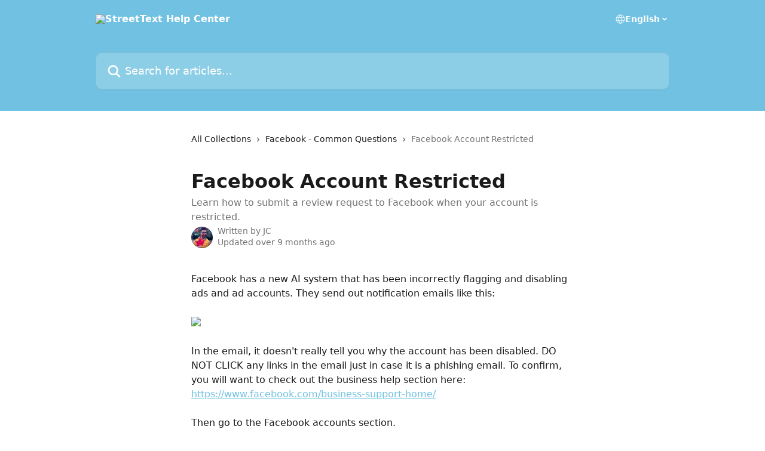

--- FILE ---
content_type: text/html; charset=utf-8
request_url: https://help.streettext.com/en/articles/6184448-facebook-account-restricted
body_size: 12703
content:
<!DOCTYPE html><html lang="en"><head><meta charSet="utf-8" data-next-head=""/><title data-next-head="">Facebook Account Restricted | StreetText Help Center</title><meta property="og:title" content="Facebook Account Restricted | StreetText Help Center" data-next-head=""/><meta name="twitter:title" content="Facebook Account Restricted | StreetText Help Center" data-next-head=""/><meta property="og:description" content="Learn how to submit a review request to Facebook when your account is restricted." data-next-head=""/><meta name="twitter:description" content="Learn how to submit a review request to Facebook when your account is restricted." data-next-head=""/><meta name="description" content="Learn how to submit a review request to Facebook when your account is restricted." data-next-head=""/><meta property="og:type" content="article" data-next-head=""/><meta name="robots" content="all" data-next-head=""/><meta name="viewport" content="width=device-width, initial-scale=1" data-next-head=""/><link href="https://intercom.help/streettext-0156dd874dc5/assets/favicon" rel="icon" data-next-head=""/><link rel="canonical" href="https://help.streettext.com/en/articles/6184448-facebook-account-restricted" data-next-head=""/><link rel="alternate" href="http://help.streettext.com/en/articles/6184448-facebook-account-restricted" hrefLang="en" data-next-head=""/><link rel="alternate" href="http://help.streettext.com/en/articles/6184448-facebook-account-restricted" hrefLang="x-default" data-next-head=""/><link nonce="xc13eMd8F2mJ4c0pwTo+Hf1a1D+cHxnjy0Mb3PiyNc4=" rel="preload" href="https://static.intercomassets.com/_next/static/css/3141721a1e975790.css" as="style"/><link nonce="xc13eMd8F2mJ4c0pwTo+Hf1a1D+cHxnjy0Mb3PiyNc4=" rel="stylesheet" href="https://static.intercomassets.com/_next/static/css/3141721a1e975790.css" data-n-g=""/><noscript data-n-css="xc13eMd8F2mJ4c0pwTo+Hf1a1D+cHxnjy0Mb3PiyNc4="></noscript><script defer="" nonce="xc13eMd8F2mJ4c0pwTo+Hf1a1D+cHxnjy0Mb3PiyNc4=" nomodule="" src="https://static.intercomassets.com/_next/static/chunks/polyfills-42372ed130431b0a.js"></script><script defer="" src="https://static.intercomassets.com/_next/static/chunks/7506.a4d4b38169fb1abb.js" nonce="xc13eMd8F2mJ4c0pwTo+Hf1a1D+cHxnjy0Mb3PiyNc4="></script><script src="https://static.intercomassets.com/_next/static/chunks/webpack-9467db35ebb51a5b.js" nonce="xc13eMd8F2mJ4c0pwTo+Hf1a1D+cHxnjy0Mb3PiyNc4=" defer=""></script><script src="https://static.intercomassets.com/_next/static/chunks/framework-1f1b8d38c1d86c61.js" nonce="xc13eMd8F2mJ4c0pwTo+Hf1a1D+cHxnjy0Mb3PiyNc4=" defer=""></script><script src="https://static.intercomassets.com/_next/static/chunks/main-2c5e5f2c49cfa8a6.js" nonce="xc13eMd8F2mJ4c0pwTo+Hf1a1D+cHxnjy0Mb3PiyNc4=" defer=""></script><script src="https://static.intercomassets.com/_next/static/chunks/pages/_app-eeb3563fd84abde7.js" nonce="xc13eMd8F2mJ4c0pwTo+Hf1a1D+cHxnjy0Mb3PiyNc4=" defer=""></script><script src="https://static.intercomassets.com/_next/static/chunks/d0502abb-aa607f45f5026044.js" nonce="xc13eMd8F2mJ4c0pwTo+Hf1a1D+cHxnjy0Mb3PiyNc4=" defer=""></script><script src="https://static.intercomassets.com/_next/static/chunks/6190-ef428f6633b5a03f.js" nonce="xc13eMd8F2mJ4c0pwTo+Hf1a1D+cHxnjy0Mb3PiyNc4=" defer=""></script><script src="https://static.intercomassets.com/_next/static/chunks/5729-6d79ddfe1353a77c.js" nonce="xc13eMd8F2mJ4c0pwTo+Hf1a1D+cHxnjy0Mb3PiyNc4=" defer=""></script><script src="https://static.intercomassets.com/_next/static/chunks/296-7834dcf3444315af.js" nonce="xc13eMd8F2mJ4c0pwTo+Hf1a1D+cHxnjy0Mb3PiyNc4=" defer=""></script><script src="https://static.intercomassets.com/_next/static/chunks/4835-9db7cd232aae5617.js" nonce="xc13eMd8F2mJ4c0pwTo+Hf1a1D+cHxnjy0Mb3PiyNc4=" defer=""></script><script src="https://static.intercomassets.com/_next/static/chunks/2735-8954effe331a5dbf.js" nonce="xc13eMd8F2mJ4c0pwTo+Hf1a1D+cHxnjy0Mb3PiyNc4=" defer=""></script><script src="https://static.intercomassets.com/_next/static/chunks/pages/%5BhelpCenterIdentifier%5D/%5Blocale%5D/articles/%5BarticleSlug%5D-cb17d809302ca462.js" nonce="xc13eMd8F2mJ4c0pwTo+Hf1a1D+cHxnjy0Mb3PiyNc4=" defer=""></script><script src="https://static.intercomassets.com/_next/static/q6-H78BUaZoMFb5mLFXsB/_buildManifest.js" nonce="xc13eMd8F2mJ4c0pwTo+Hf1a1D+cHxnjy0Mb3PiyNc4=" defer=""></script><script src="https://static.intercomassets.com/_next/static/q6-H78BUaZoMFb5mLFXsB/_ssgManifest.js" nonce="xc13eMd8F2mJ4c0pwTo+Hf1a1D+cHxnjy0Mb3PiyNc4=" defer=""></script><meta name="sentry-trace" content="2d7c2c4f59a2fc12643bda21683370ab-770477a97de8429d-0"/><meta name="baggage" content="sentry-environment=production,sentry-release=ea9fe877243eed5ba8f1a47418a175aad6af4299,sentry-public_key=187f842308a64dea9f1f64d4b1b9c298,sentry-trace_id=2d7c2c4f59a2fc12643bda21683370ab,sentry-org_id=2129,sentry-sampled=false,sentry-sample_rand=0.9382152539446013,sentry-sample_rate=0"/><style id="__jsx-741884574">:root{--body-bg: rgb(255, 255, 255);
--body-image: none;
--body-bg-rgb: 255, 255, 255;
--body-border: rgb(230, 230, 230);
--body-primary-color: #1a1a1a;
--body-secondary-color: #737373;
--body-reaction-bg: rgb(242, 242, 242);
--body-reaction-text-color: rgb(64, 64, 64);
--body-toc-active-border: #737373;
--body-toc-inactive-border: #f2f2f2;
--body-toc-inactive-color: #737373;
--body-toc-active-font-weight: 400;
--body-table-border: rgb(204, 204, 204);
--body-color: hsl(0, 0%, 0%);
--footer-bg: rgb(255, 255, 255);
--footer-image: none;
--footer-border: rgb(230, 230, 230);
--footer-color: hsl(211, 10%, 61%);
--header-bg: rgb(113, 194, 226);
--header-image: none;
--header-color: hsl(0, 0%, 100%);
--collection-card-bg: rgb(255, 255, 255);
--collection-card-image: none;
--collection-card-color: hsl(197, 66%, 66%);
--card-bg: rgb(255, 255, 255);
--card-border-color: rgb(230, 230, 230);
--card-border-inner-radius: 6px;
--card-border-radius: 8px;
--card-shadow: 0 1px 2px 0 rgb(0 0 0 / 0.05);
--search-bar-border-radius: 10px;
--search-bar-width: 100%;
--ticket-blue-bg-color: #dce1f9;
--ticket-blue-text-color: #334bfa;
--ticket-green-bg-color: #d7efdc;
--ticket-green-text-color: #0f7134;
--ticket-orange-bg-color: #ffebdb;
--ticket-orange-text-color: #b24d00;
--ticket-red-bg-color: #ffdbdb;
--ticket-red-text-color: #df2020;
--header-height: 245px;
--header-subheader-background-color: ;
--header-subheader-font-color: ;
--content-block-color: hsl(0, 0%, 0%);
--content-block-button-color: hsl(0, 0%, 0%);
--content-block-button-radius: nullpx;
--primary-color: hsl(197, 66%, 66%);
--primary-color-alpha-10: hsla(197, 66%, 66%, 0.1);
--primary-color-alpha-60: hsla(197, 66%, 66%, 0.6);
--text-on-primary-color: #1a1a1a}</style><style id="__jsx-1611979459">:root{--font-family-primary: system-ui, "Segoe UI", "Roboto", "Helvetica", "Arial", sans-serif, "Apple Color Emoji", "Segoe UI Emoji", "Segoe UI Symbol"}</style><style id="__jsx-2466147061">:root{--font-family-secondary: system-ui, "Segoe UI", "Roboto", "Helvetica", "Arial", sans-serif, "Apple Color Emoji", "Segoe UI Emoji", "Segoe UI Symbol"}</style><style id="__jsx-cf6f0ea00fa5c760">.fade-background.jsx-cf6f0ea00fa5c760{background:radial-gradient(333.38%100%at 50%0%,rgba(var(--body-bg-rgb),0)0%,rgba(var(--body-bg-rgb),.00925356)11.67%,rgba(var(--body-bg-rgb),.0337355)21.17%,rgba(var(--body-bg-rgb),.0718242)28.85%,rgba(var(--body-bg-rgb),.121898)35.03%,rgba(var(--body-bg-rgb),.182336)40.05%,rgba(var(--body-bg-rgb),.251516)44.25%,rgba(var(--body-bg-rgb),.327818)47.96%,rgba(var(--body-bg-rgb),.409618)51.51%,rgba(var(--body-bg-rgb),.495297)55.23%,rgba(var(--body-bg-rgb),.583232)59.47%,rgba(var(--body-bg-rgb),.671801)64.55%,rgba(var(--body-bg-rgb),.759385)70.81%,rgba(var(--body-bg-rgb),.84436)78.58%,rgba(var(--body-bg-rgb),.9551)88.2%,rgba(var(--body-bg-rgb),1)100%),var(--header-image),var(--header-bg);background-size:cover;background-position-x:center}</style><style id="__jsx-4bed0c08ce36899e">.article_body a:not(.intercom-h2b-button){color:var(--primary-color)}article a.intercom-h2b-button{background-color:var(--primary-color);border:0}.zendesk-article table{overflow-x:scroll!important;display:block!important;height:auto!important}.intercom-interblocks-unordered-nested-list ul,.intercom-interblocks-ordered-nested-list ol{margin-top:16px;margin-bottom:16px}.intercom-interblocks-unordered-nested-list ul .intercom-interblocks-unordered-nested-list ul,.intercom-interblocks-unordered-nested-list ul .intercom-interblocks-ordered-nested-list ol,.intercom-interblocks-ordered-nested-list ol .intercom-interblocks-ordered-nested-list ol,.intercom-interblocks-ordered-nested-list ol .intercom-interblocks-unordered-nested-list ul{margin-top:0;margin-bottom:0}.intercom-interblocks-image a:focus{outline-offset:3px}</style></head><body><div id="__next"><div dir="ltr" class="h-full w-full"><a href="#main-content" class="sr-only font-bold text-header-color focus:not-sr-only focus:absolute focus:left-4 focus:top-4 focus:z-50" aria-roledescription="Link, Press control-option-right-arrow to exit">Skip to main content</a><main class="header__lite"><header id="header" data-testid="header" class="jsx-cf6f0ea00fa5c760 flex flex-col text-header-color"><div class="jsx-cf6f0ea00fa5c760 relative flex grow flex-col mb-9 bg-header-bg bg-header-image bg-cover bg-center pb-9"><div id="sr-announcement" aria-live="polite" class="jsx-cf6f0ea00fa5c760 sr-only"></div><div class="jsx-cf6f0ea00fa5c760 flex h-full flex-col items-center marker:shrink-0"><section class="relative flex w-full flex-col mb-6 pb-6"><div class="header__meta_wrapper flex justify-center px-5 pt-6 leading-none sm:px-10"><div class="flex items-center w-240" data-testid="subheader-container"><div class="mo__body header__site_name"><div class="header__logo"><a href="/en/"><img src="https://downloads.intercomcdn.com/i/o/10974/fd233eee12ae6da49a2a3ca7/logo-streettext-helpcenter.png" height="80" alt="StreetText Help Center"/></a></div></div><div><div class="flex items-center font-semibold"><div class="flex items-center md:hidden" data-testid="small-screen-children"><button class="flex items-center border-none bg-transparent px-1.5" data-testid="hamburger-menu-button" aria-label="Open menu"><svg width="24" height="24" viewBox="0 0 16 16" xmlns="http://www.w3.org/2000/svg" class="fill-current"><path d="M1.86861 2C1.38889 2 1 2.3806 1 2.85008C1 3.31957 1.38889 3.70017 1.86861 3.70017H14.1314C14.6111 3.70017 15 3.31957 15 2.85008C15 2.3806 14.6111 2 14.1314 2H1.86861Z"></path><path d="M1 8C1 7.53051 1.38889 7.14992 1.86861 7.14992H14.1314C14.6111 7.14992 15 7.53051 15 8C15 8.46949 14.6111 8.85008 14.1314 8.85008H1.86861C1.38889 8.85008 1 8.46949 1 8Z"></path><path d="M1 13.1499C1 12.6804 1.38889 12.2998 1.86861 12.2998H14.1314C14.6111 12.2998 15 12.6804 15 13.1499C15 13.6194 14.6111 14 14.1314 14H1.86861C1.38889 14 1 13.6194 1 13.1499Z"></path></svg></button><div class="fixed right-0 top-0 z-50 h-full w-full hidden" data-testid="hamburger-menu"><div class="flex h-full w-full justify-end bg-black bg-opacity-30"><div class="flex h-fit w-full flex-col bg-white opacity-100 sm:h-full sm:w-1/2"><button class="text-body-font flex items-center self-end border-none bg-transparent pr-6 pt-6" data-testid="hamburger-menu-close-button" aria-label="Close menu"><svg width="24" height="24" viewBox="0 0 16 16" xmlns="http://www.w3.org/2000/svg"><path d="M3.5097 3.5097C3.84165 3.17776 4.37984 3.17776 4.71178 3.5097L7.99983 6.79775L11.2879 3.5097C11.6198 3.17776 12.158 3.17776 12.49 3.5097C12.8219 3.84165 12.8219 4.37984 12.49 4.71178L9.20191 7.99983L12.49 11.2879C12.8219 11.6198 12.8219 12.158 12.49 12.49C12.158 12.8219 11.6198 12.8219 11.2879 12.49L7.99983 9.20191L4.71178 12.49C4.37984 12.8219 3.84165 12.8219 3.5097 12.49C3.17776 12.158 3.17776 11.6198 3.5097 11.2879L6.79775 7.99983L3.5097 4.71178C3.17776 4.37984 3.17776 3.84165 3.5097 3.5097Z"></path></svg></button><nav class="flex flex-col pl-4 text-black"><div class="relative cursor-pointer has-[:focus]:outline"><select class="peer absolute z-10 block h-6 w-full cursor-pointer opacity-0 md:text-base" aria-label="Change language" id="language-selector"><option value="/en/articles/6184448-facebook-account-restricted" class="text-black" selected="">English</option></select><div class="mb-10 ml-5 flex items-center gap-1 text-md hover:opacity-80 peer-hover:opacity-80 md:m-0 md:ml-3 md:text-base" aria-hidden="true"><svg id="locale-picker-globe" width="16" height="16" viewBox="0 0 16 16" fill="none" xmlns="http://www.w3.org/2000/svg" class="shrink-0" aria-hidden="true"><path d="M8 15C11.866 15 15 11.866 15 8C15 4.13401 11.866 1 8 1C4.13401 1 1 4.13401 1 8C1 11.866 4.13401 15 8 15Z" stroke="currentColor" stroke-linecap="round" stroke-linejoin="round"></path><path d="M8 15C9.39949 15 10.534 11.866 10.534 8C10.534 4.13401 9.39949 1 8 1C6.60051 1 5.466 4.13401 5.466 8C5.466 11.866 6.60051 15 8 15Z" stroke="currentColor" stroke-linecap="round" stroke-linejoin="round"></path><path d="M1.448 5.75989H14.524" stroke="currentColor" stroke-linecap="round" stroke-linejoin="round"></path><path d="M1.448 10.2402H14.524" stroke="currentColor" stroke-linecap="round" stroke-linejoin="round"></path></svg>English<svg id="locale-picker-arrow" width="16" height="16" viewBox="0 0 16 16" fill="none" xmlns="http://www.w3.org/2000/svg" class="shrink-0" aria-hidden="true"><path d="M5 6.5L8.00093 9.5L11 6.50187" stroke="currentColor" stroke-width="1.5" stroke-linecap="round" stroke-linejoin="round"></path></svg></div></div></nav></div></div></div></div><nav class="hidden items-center md:flex" data-testid="large-screen-children"><div class="relative cursor-pointer has-[:focus]:outline"><select class="peer absolute z-10 block h-6 w-full cursor-pointer opacity-0 md:text-base" aria-label="Change language" id="language-selector"><option value="/en/articles/6184448-facebook-account-restricted" class="text-black" selected="">English</option></select><div class="mb-10 ml-5 flex items-center gap-1 text-md hover:opacity-80 peer-hover:opacity-80 md:m-0 md:ml-3 md:text-base" aria-hidden="true"><svg id="locale-picker-globe" width="16" height="16" viewBox="0 0 16 16" fill="none" xmlns="http://www.w3.org/2000/svg" class="shrink-0" aria-hidden="true"><path d="M8 15C11.866 15 15 11.866 15 8C15 4.13401 11.866 1 8 1C4.13401 1 1 4.13401 1 8C1 11.866 4.13401 15 8 15Z" stroke="currentColor" stroke-linecap="round" stroke-linejoin="round"></path><path d="M8 15C9.39949 15 10.534 11.866 10.534 8C10.534 4.13401 9.39949 1 8 1C6.60051 1 5.466 4.13401 5.466 8C5.466 11.866 6.60051 15 8 15Z" stroke="currentColor" stroke-linecap="round" stroke-linejoin="round"></path><path d="M1.448 5.75989H14.524" stroke="currentColor" stroke-linecap="round" stroke-linejoin="round"></path><path d="M1.448 10.2402H14.524" stroke="currentColor" stroke-linecap="round" stroke-linejoin="round"></path></svg>English<svg id="locale-picker-arrow" width="16" height="16" viewBox="0 0 16 16" fill="none" xmlns="http://www.w3.org/2000/svg" class="shrink-0" aria-hidden="true"><path d="M5 6.5L8.00093 9.5L11 6.50187" stroke="currentColor" stroke-width="1.5" stroke-linecap="round" stroke-linejoin="round"></path></svg></div></div></nav></div></div></div></div></section><section class="relative mx-5 flex h-full w-full flex-col items-center px-5 sm:px-10"><div class="flex h-full max-w-full flex-col w-240" data-testid="main-header-container"><div id="search-bar" class="relative w-full"><form action="/en/" autoComplete="off"><div class="flex w-full flex-col"><div class="relative flex w-full sm:w-search-bar"><label for="search-input" class="sr-only">Search for articles...</label><input id="search-input" type="text" autoComplete="off" class="peer w-full rounded-search-bar border border-black-alpha-8 bg-white-alpha-20 p-4 ps-12 font-secondary text-lg text-header-color shadow-search-bar outline-none transition ease-linear placeholder:text-header-color hover:bg-white-alpha-27 hover:shadow-search-bar-hover focus:border-transparent focus:bg-white focus:text-black-10 focus:shadow-search-bar-focused placeholder:focus:text-black-45" placeholder="Search for articles..." name="q" aria-label="Search for articles..." value=""/><div class="absolute inset-y-0 start-0 flex items-center fill-header-color peer-focus-visible:fill-black-45 pointer-events-none ps-5"><svg width="22" height="21" viewBox="0 0 22 21" xmlns="http://www.w3.org/2000/svg" class="fill-inherit" aria-hidden="true"><path fill-rule="evenodd" clip-rule="evenodd" d="M3.27485 8.7001C3.27485 5.42781 5.92757 2.7751 9.19985 2.7751C12.4721 2.7751 15.1249 5.42781 15.1249 8.7001C15.1249 11.9724 12.4721 14.6251 9.19985 14.6251C5.92757 14.6251 3.27485 11.9724 3.27485 8.7001ZM9.19985 0.225098C4.51924 0.225098 0.724854 4.01948 0.724854 8.7001C0.724854 13.3807 4.51924 17.1751 9.19985 17.1751C11.0802 17.1751 12.8176 16.5627 14.2234 15.5265L19.0981 20.4013C19.5961 20.8992 20.4033 20.8992 20.9013 20.4013C21.3992 19.9033 21.3992 19.0961 20.9013 18.5981L16.0264 13.7233C17.0625 12.3176 17.6749 10.5804 17.6749 8.7001C17.6749 4.01948 13.8805 0.225098 9.19985 0.225098Z"></path></svg></div></div></div></form></div></div></section></div></div></header><div class="z-1 flex shrink-0 grow basis-auto justify-center px-5 sm:px-10"><section data-testid="main-content" id="main-content" class="max-w-full w-240"><section data-testid="article-section" class="section section__article"><div class="justify-center flex"><div class="relative z-3 w-full lg:max-w-160 "><div class="flex pb-6 max-md:pb-2 lg:max-w-160"><div tabindex="-1" class="focus:outline-none"><div class="flex flex-wrap items-baseline pb-4 text-base" tabindex="0" role="navigation" aria-label="Breadcrumb"><a href="/en/" class="pr-2 text-body-primary-color no-underline hover:text-body-secondary-color">All Collections</a><div class="pr-2" aria-hidden="true"><svg width="6" height="10" viewBox="0 0 6 10" class="block h-2 w-2 fill-body-secondary-color rtl:rotate-180" xmlns="http://www.w3.org/2000/svg"><path fill-rule="evenodd" clip-rule="evenodd" d="M0.648862 0.898862C0.316916 1.23081 0.316916 1.769 0.648862 2.10094L3.54782 4.9999L0.648862 7.89886C0.316916 8.23081 0.316917 8.769 0.648862 9.10094C0.980808 9.43289 1.519 9.43289 1.85094 9.10094L5.35094 5.60094C5.68289 5.269 5.68289 4.73081 5.35094 4.39886L1.85094 0.898862C1.519 0.566916 0.980807 0.566916 0.648862 0.898862Z"></path></svg></div><a href="http://help.streettext.com/en/collections/528532-facebook-common-questions" class="pr-2 text-body-primary-color no-underline hover:text-body-secondary-color" data-testid="breadcrumb-0">Facebook - Common Questions</a><div class="pr-2" aria-hidden="true"><svg width="6" height="10" viewBox="0 0 6 10" class="block h-2 w-2 fill-body-secondary-color rtl:rotate-180" xmlns="http://www.w3.org/2000/svg"><path fill-rule="evenodd" clip-rule="evenodd" d="M0.648862 0.898862C0.316916 1.23081 0.316916 1.769 0.648862 2.10094L3.54782 4.9999L0.648862 7.89886C0.316916 8.23081 0.316917 8.769 0.648862 9.10094C0.980808 9.43289 1.519 9.43289 1.85094 9.10094L5.35094 5.60094C5.68289 5.269 5.68289 4.73081 5.35094 4.39886L1.85094 0.898862C1.519 0.566916 0.980807 0.566916 0.648862 0.898862Z"></path></svg></div><div class="text-body-secondary-color">Facebook Account Restricted</div></div></div></div><div class=""><div class="article intercom-force-break"><div class="mb-10 max-lg:mb-6"><div class="flex flex-col gap-4"><div class="flex flex-col"><h1 class="mb-1 font-primary text-2xl font-bold leading-10 text-body-primary-color">Facebook Account Restricted</h1><div class="text-md font-normal leading-normal text-body-secondary-color"><p>Learn how to submit a review request to Facebook when your account is restricted.</p></div></div><div class="avatar"><div class="avatar__photo"><img width="24" height="24" src="https://static.intercomassets.com/avatars/5585030/square_128/D5A9CB90-0270-4AFE-A3D6-C77BF08920B5-1655418206.JPEG" alt="JC avatar" class="inline-flex items-center justify-center rounded-full bg-primary text-lg font-bold leading-6 text-primary-text shadow-solid-2 shadow-body-bg [&amp;:nth-child(n+2)]:hidden lg:[&amp;:nth-child(n+2)]:inline-flex h-8 w-8 sm:h-9 sm:w-9"/></div><div class="avatar__info -mt-0.5 text-base"><span class="text-body-secondary-color"><div>Written by <span>JC</span></div> <!-- -->Updated over 9 months ago</span></div></div></div></div><div class="jsx-4bed0c08ce36899e "><div class="jsx-4bed0c08ce36899e article_body"><article class="jsx-4bed0c08ce36899e "><div class="intercom-interblocks-paragraph no-margin intercom-interblocks-align-left"><p>Facebook has a new AI system that has been incorrectly flagging and disabling ads and ad accounts. They send out notification emails like this:</p></div><div class="intercom-interblocks-paragraph no-margin intercom-interblocks-align-left"><p> </p></div><div class="intercom-interblocks-image intercom-interblocks-align-left"><a href="https://downloads.intercomcdn.com/i/o/506328518/8f7da64bd9f59d212dab3aa0/Screen+Shot+2022-05-02+at+8.38.44+AM.png?expires=1768905900&amp;signature=78e02a1a8d517582975b2d3df98e45d58fd3639f9060454f7c3454948bb3231f&amp;req=cSAhFct2mIBXFb4f3HP0gI5DJ%2BWyRwrZOOSkoNNZJ56DTrg2bmFnvhnbjZ3B%0APicnQrSuz50Fq6QYqQ%3D%3D%0A" target="_blank" rel="noreferrer nofollow noopener"><img src="https://downloads.intercomcdn.com/i/o/506328518/8f7da64bd9f59d212dab3aa0/Screen+Shot+2022-05-02+at+8.38.44+AM.png?expires=1768905900&amp;signature=78e02a1a8d517582975b2d3df98e45d58fd3639f9060454f7c3454948bb3231f&amp;req=cSAhFct2mIBXFb4f3HP0gI5DJ%2BWyRwrZOOSkoNNZJ56DTrg2bmFnvhnbjZ3B%0APicnQrSuz50Fq6QYqQ%3D%3D%0A" width="552" height="817" style="width:500px"/></a></div><div class="intercom-interblocks-paragraph no-margin intercom-interblocks-align-left"><p> </p></div><div class="intercom-interblocks-paragraph no-margin intercom-interblocks-align-left"><p>In the email, it doesn&#x27;t really tell you why the account has been disabled. DO NOT CLICK any links in the email just in case it is a phishing email. To confirm, you will want to check out the business help section here: <a href="https://www.facebook.com/business-support-home/" rel="nofollow noopener noreferrer" target="_blank">https://www.facebook.com/business-support-home/</a> </p></div><div class="intercom-interblocks-paragraph no-margin intercom-interblocks-align-left"><p> </p></div><div class="intercom-interblocks-paragraph no-margin intercom-interblocks-align-left"><p>Then go to the Facebook accounts section. </p></div><div class="intercom-interblocks-paragraph no-margin intercom-interblocks-align-left"><p> </p></div><div class="intercom-interblocks-image intercom-interblocks-align-left"><a href="https://downloads.intercomcdn.com/i/o/506330321/5b88303e2c25180b4df226f4/Screen+Shot+2022-05-02+at+8.39.26+AM.png?expires=1768905900&amp;signature=8103fe90b9079bd73887a9a80835844e7cfddd76cbe6397fabddfa0699575b20&amp;req=cSAhFcp%2BnoNeFb4f3HP0gG%2B3SkV1kxhrA3P6gEzJoTPHi2tiBWocxPfOAs04%0ApD%2FZc4a5%2Bg45%2Fo%2BOGw%3D%3D%0A" target="_blank" rel="noreferrer nofollow noopener"><img src="https://downloads.intercomcdn.com/i/o/506330321/5b88303e2c25180b4df226f4/Screen+Shot+2022-05-02+at+8.39.26+AM.png?expires=1768905900&amp;signature=8103fe90b9079bd73887a9a80835844e7cfddd76cbe6397fabddfa0699575b20&amp;req=cSAhFcp%2BnoNeFb4f3HP0gG%2B3SkV1kxhrA3P6gEzJoTPHi2tiBWocxPfOAs04%0ApD%2FZc4a5%2Bg45%2Fo%2BOGw%3D%3D%0A" width="1045" height="797"/></a></div><div class="intercom-interblocks-paragraph no-margin intercom-interblocks-align-left"><p>In this example, the account was restricted because the two-factor authentication (2fa) wasn&#x27;t enabled. Click on &#x27;Secure Your Account&#x27; on the right and proceed with the steps to set up two-factor authentication.</p></div><div class="intercom-interblocks-paragraph no-margin intercom-interblocks-align-left"><p> </p></div><div class="intercom-interblocks-paragraph no-margin intercom-interblocks-align-left"><p>Note: your account might be restricted for other policy violations, click on &#x27;Submit Review Request&#x27; on the right and proceed with the process to request an account review.</p></div><div class="intercom-interblocks-paragraph no-margin intercom-interblocks-align-left"><p> </p></div><div class="intercom-interblocks-button intercom-interblocks-align-left"><a href="http://help.streettext.com/en/articles/4668913-how-to-add-2-factor-authentication-2fa" target="_blank" rel="noreferrer nofollow noopener" class="intercom-h2b-button">How to add 2-factor authentication (2fa)</a></div><div class="intercom-interblocks-paragraph no-margin intercom-interblocks-align-left"><p> </p></div><div class="intercom-interblocks-image intercom-interblocks-align-left"><a href="https://downloads.intercomcdn.com/i/o/506331230/b53071eedef65b4081c7496b/Screen+Shot+2022-05-02+at+8.41.31+AM.png?expires=1768905900&amp;signature=dbba4d9ad3b1d1f9ee5ecfdd1fc4b9a0e26937ec6991d990d397a5caf7f0b208&amp;req=cSAhFcp%2Fn4JfFb4f3HP0gJvgnu0Nsz38%2B%2FCAffA8APvjRWFDUm8PEx1z%2BD24%0A8N7Eea69jTNhAemCEQ%3D%3D%0A" target="_blank" rel="noreferrer nofollow noopener"><img src="https://downloads.intercomcdn.com/i/o/506331230/b53071eedef65b4081c7496b/Screen+Shot+2022-05-02+at+8.41.31+AM.png?expires=1768905900&amp;signature=dbba4d9ad3b1d1f9ee5ecfdd1fc4b9a0e26937ec6991d990d397a5caf7f0b208&amp;req=cSAhFcp%2Fn4JfFb4f3HP0gJvgnu0Nsz38%2B%2FCAffA8APvjRWFDUm8PEx1z%2BD24%0A8N7Eea69jTNhAemCEQ%3D%3D%0A" width="1076" height="828"/></a></div><div class="intercom-interblocks-paragraph no-margin intercom-interblocks-align-left"><p>There are three options to secure your Facebook account and we recommend setting up both the Authentican App and Text Message. This will make sure that you have multiple methods to access your account in case one is no longer available or doesn&#x27;t work. </p></div><div class="intercom-interblocks-unordered-nested-list"><ul><li><div class="intercom-interblocks-paragraph no-margin intercom-interblocks-align-left"><p>Authentication app</p></div></li><li><div class="intercom-interblocks-paragraph no-margin intercom-interblocks-align-left"><p>Security Key</p></div></li><li><div class="intercom-interblocks-paragraph no-margin intercom-interblocks-align-left"><p>Text Message (SMS)</p></div></li></ul></div><div class="intercom-interblocks-paragraph no-margin intercom-interblocks-align-left"><p> </p></div><div class="intercom-interblocks-paragraph no-margin intercom-interblocks-align-left"><p> </p></div><div class="intercom-interblocks-paragraph no-margin intercom-interblocks-align-left"><p> </p></div><div class="intercom-interblocks-paragraph no-margin intercom-interblocks-align-left"><p> </p></div><div class="intercom-interblocks-paragraph no-margin intercom-interblocks-align-left"><p> </p></div><div class="intercom-interblocks-paragraph no-margin intercom-interblocks-align-left"><p> </p></div></article></div></div></div></div><div class="intercom-reaction-picker -mb-4 -ml-4 -mr-4 mt-6 rounded-card sm:-mb-2 sm:-ml-1 sm:-mr-1 sm:mt-8" role="group" aria-label="feedback form"><div class="intercom-reaction-prompt">Did this answer your question?</div><div class="intercom-reactions-container"><button class="intercom-reaction" aria-label="Disappointed Reaction" tabindex="0" data-reaction-text="disappointed" aria-pressed="false"><span title="Disappointed">😞</span></button><button class="intercom-reaction" aria-label="Neutral Reaction" tabindex="0" data-reaction-text="neutral" aria-pressed="false"><span title="Neutral">😐</span></button><button class="intercom-reaction" aria-label="Smiley Reaction" tabindex="0" data-reaction-text="smiley" aria-pressed="false"><span title="Smiley">😃</span></button></div></div></div></div></section></section></div><footer id="footer" class="mt-24 shrink-0 bg-footer-bg px-0 py-12 text-left text-base text-footer-color"><div class="shrink-0 grow basis-auto px-5 sm:px-10"><div class="mx-auto max-w-240 sm:w-auto"><div><div class="text-center" data-testid="simple-footer-layout"><div class="align-middle text-lg text-footer-color"><a class="no-underline" href="/en/"><img data-testid="logo-img" src="https://downloads.intercomcdn.com/i/o/10974/fd233eee12ae6da49a2a3ca7/logo-streettext-helpcenter.png" alt="StreetText Help Center" class="max-h-8 contrast-80 inline"/></a></div><div class="mt-10 flex justify-center"><div class="flex items-center text-sm" data-testid="intercom-advert-branding"><svg width="14" height="14" viewBox="0 0 16 16" fill="none" xmlns="http://www.w3.org/2000/svg"><title>Intercom</title><g clip-path="url(#clip0_1870_86937)"><path d="M14 0H2C0.895 0 0 0.895 0 2V14C0 15.105 0.895 16 2 16H14C15.105 16 16 15.105 16 14V2C16 0.895 15.105 0 14 0ZM10.133 3.02C10.133 2.727 10.373 2.49 10.667 2.49C10.961 2.49 11.2 2.727 11.2 3.02V10.134C11.2 10.428 10.96 10.667 10.667 10.667C10.372 10.667 10.133 10.427 10.133 10.134V3.02ZM7.467 2.672C7.467 2.375 7.705 2.132 8 2.132C8.294 2.132 8.533 2.375 8.533 2.672V10.484C8.533 10.781 8.293 11.022 8 11.022C7.705 11.022 7.467 10.782 7.467 10.484V2.672ZM4.8 3.022C4.8 2.727 5.04 2.489 5.333 2.489C5.628 2.489 5.867 2.726 5.867 3.019V10.133C5.867 10.427 5.627 10.666 5.333 10.666C5.039 10.666 4.8 10.426 4.8 10.133V3.02V3.022ZM2.133 4.088C2.133 3.792 2.373 3.554 2.667 3.554C2.961 3.554 3.2 3.792 3.2 4.087V8.887C3.2 9.18 2.96 9.419 2.667 9.419C2.372 9.419 2.133 9.179 2.133 8.886V4.086V4.088ZM13.68 12.136C13.598 12.206 11.622 13.866 8 13.866C4.378 13.866 2.402 12.206 2.32 12.136C2.096 11.946 2.07 11.608 2.262 11.384C2.452 11.161 2.789 11.134 3.012 11.324C3.044 11.355 4.808 12.8 8 12.8C11.232 12.8 12.97 11.343 12.986 11.328C13.209 11.138 13.546 11.163 13.738 11.386C13.93 11.61 13.904 11.946 13.68 12.138V12.136ZM13.867 8.886C13.867 9.181 13.627 9.42 13.333 9.42C13.039 9.42 12.8 9.18 12.8 8.887V4.087C12.8 3.791 13.04 3.553 13.333 3.553C13.628 3.553 13.867 3.791 13.867 4.086V8.886Z" class="fill-current"></path></g><defs><clipPath id="clip0_1870_86937"><rect width="16" height="16" fill="none"></rect></clipPath></defs></svg><a href="https://www.intercom.com/intercom-link?company=StreetText&amp;solution=customer-support&amp;utm_campaign=intercom-link&amp;utm_content=We+run+on+Intercom&amp;utm_medium=help-center&amp;utm_referrer=https%3A%2F%2Fhelp.streettext.com%2Fen%2Farticles%2F6184448-facebook-account-restricted&amp;utm_source=desktop-web" class="pl-2 align-middle no-underline">We run on Intercom</a></div></div></div></div></div></div></footer></main></div></div><script id="__NEXT_DATA__" type="application/json" nonce="xc13eMd8F2mJ4c0pwTo+Hf1a1D+cHxnjy0Mb3PiyNc4=">{"props":{"pageProps":{"app":{"id":"lg7b4uza","messengerUrl":"https://widget.intercom.io/widget/lg7b4uza","name":"StreetText","poweredByIntercomUrl":"https://www.intercom.com/intercom-link?company=StreetText\u0026solution=customer-support\u0026utm_campaign=intercom-link\u0026utm_content=We+run+on+Intercom\u0026utm_medium=help-center\u0026utm_referrer=https%3A%2F%2Fhelp.streettext.com%2Fen%2Farticles%2F6184448-facebook-account-restricted\u0026utm_source=desktop-web","features":{"consentBannerBeta":false,"customNotFoundErrorMessage":false,"disableFontPreloading":false,"disableNoMarginClassTransformation":false,"finOnHelpCenter":false,"hideIconsWithBackgroundImages":false,"messengerCustomFonts":false}},"helpCenterSite":{"customDomain":"help.streettext.com","defaultLocale":"en","disableBranding":false,"externalLoginName":null,"externalLoginUrl":null,"footerContactDetails":null,"footerLinks":{"custom":[],"socialLinks":[],"linkGroups":[]},"headerLinks":[],"homeCollectionCols":1,"googleAnalyticsTrackingId":"UA-16266936-1","googleTagManagerId":null,"pathPrefixForCustomDomain":null,"seoIndexingEnabled":true,"helpCenterId":246703,"url":"http://help.streettext.com","customizedFooterTextContent":null,"consentBannerConfig":null,"canInjectCustomScripts":false,"scriptSection":1,"customScriptFilesExist":false},"localeLinks":[{"id":"en","absoluteUrl":"http://help.streettext.com/en/articles/6184448-facebook-account-restricted","available":true,"name":"English","selected":true,"url":"/en/articles/6184448-facebook-account-restricted"}],"requestContext":{"articleSource":null,"academy":false,"canonicalUrl":"https://help.streettext.com/en/articles/6184448-facebook-account-restricted","headerless":false,"isDefaultDomainRequest":false,"nonce":"xc13eMd8F2mJ4c0pwTo+Hf1a1D+cHxnjy0Mb3PiyNc4=","rootUrl":"/en/","sheetUserCipher":null,"type":"help-center"},"theme":{"color":"71c2e2","siteName":"StreetText Help Center","headline":"","headerFontColor":"FFFFFF","logo":"https://downloads.intercomcdn.com/i/o/10974/fd233eee12ae6da49a2a3ca7/logo-streettext-helpcenter.png","logoHeight":"80","header":null,"favicon":"https://intercom.help/streettext-0156dd874dc5/assets/favicon","locale":"en","homeUrl":"https://streettext.com","social":null,"urlPrefixForDefaultDomain":"https://intercom.help/streettext-0156dd874dc5","customDomain":"help.streettext.com","customDomainUsesSsl":false,"customizationOptions":{"customizationType":1,"header":{"backgroundColor":"#71c2e2","fontColor":"#FFFFFF","fadeToEdge":null,"backgroundGradient":null,"backgroundImageId":null,"backgroundImageUrl":null},"body":{"backgroundColor":null,"fontColor":null,"fadeToEdge":null,"backgroundGradient":null,"backgroundImageId":null},"footer":{"backgroundColor":null,"fontColor":null,"fadeToEdge":null,"backgroundGradient":null,"backgroundImageId":null,"showRichTextField":null},"layout":{"homePage":{"blocks":[{"type":"tickets-portal-link","enabled":false},{"type":"collection-list","template":0,"columns":1}]},"collectionsPage":{"showArticleDescriptions":null},"articlePage":{},"searchPage":{}},"collectionCard":{"global":{"backgroundColor":null,"fontColor":null,"fadeToEdge":null,"backgroundGradient":null,"backgroundImageId":null,"showIcons":null,"backgroundImageUrl":null},"collections":null},"global":{"font":{"customFontFaces":[],"primary":null,"secondary":null},"componentStyle":{"card":{"type":null,"borderRadius":null}},"namedComponents":{"header":{"subheader":{"enabled":null,"style":{"backgroundColor":null,"fontColor":null}},"style":{"height":null,"align":null,"justify":null}},"searchBar":{"style":{"width":null,"borderRadius":null}},"footer":{"type":0}},"brand":{"colors":[],"websiteUrl":""}},"contentBlock":{"blockStyle":{"backgroundColor":null,"fontColor":null,"fadeToEdge":null,"backgroundGradient":null,"backgroundImageId":null,"backgroundImageUrl":null},"buttonOptions":{"backgroundColor":null,"fontColor":null,"borderRadius":null},"isFullWidth":null}},"helpCenterName":"StreetText Help Center","footerLogo":"https://downloads.intercomcdn.com/i/o/10974/fd233eee12ae6da49a2a3ca7/logo-streettext-helpcenter.png","footerLogoHeight":"80","localisedInformation":{"contentBlock":null}},"user":{"userId":"21205b44-4f5a-4a9a-b952-eea94bb3e713","role":"visitor_role","country_code":null},"articleContent":{"articleId":"6184448","author":{"avatar":"https://static.intercomassets.com/avatars/5585030/square_128/D5A9CB90-0270-4AFE-A3D6-C77BF08920B5-1655418206.JPEG","name":"JC","first_name":"JC","avatar_shape":"circle"},"blocks":[{"type":"paragraph","text":"Facebook has a new AI system that has been incorrectly flagging and disabling ads and ad accounts. They send out notification emails like this:","class":"no-margin"},{"type":"paragraph","text":" ","class":"no-margin"},{"type":"image","url":"https://downloads.intercomcdn.com/i/o/506328518/8f7da64bd9f59d212dab3aa0/Screen+Shot+2022-05-02+at+8.38.44+AM.png?expires=1768905900\u0026signature=78e02a1a8d517582975b2d3df98e45d58fd3639f9060454f7c3454948bb3231f\u0026req=cSAhFct2mIBXFb4f3HP0gI5DJ%2BWyRwrZOOSkoNNZJ56DTrg2bmFnvhnbjZ3B%0APicnQrSuz50Fq6QYqQ%3D%3D%0A","width":552,"height":817,"displayWidth":500},{"type":"paragraph","text":" ","class":"no-margin"},{"type":"paragraph","text":"In the email, it doesn't really tell you why the account has been disabled. DO NOT CLICK any links in the email just in case it is a phishing email. To confirm, you will want to check out the business help section here: \u003ca href=\"https://www.facebook.com/business-support-home/\" rel=\"nofollow noopener noreferrer\" target=\"_blank\"\u003ehttps://www.facebook.com/business-support-home/\u003c/a\u003e ","class":"no-margin"},{"type":"paragraph","text":" ","class":"no-margin"},{"type":"paragraph","text":"Then go to the Facebook accounts section. ","class":"no-margin"},{"type":"paragraph","text":" ","class":"no-margin"},{"type":"image","url":"https://downloads.intercomcdn.com/i/o/506330321/5b88303e2c25180b4df226f4/Screen+Shot+2022-05-02+at+8.39.26+AM.png?expires=1768905900\u0026signature=8103fe90b9079bd73887a9a80835844e7cfddd76cbe6397fabddfa0699575b20\u0026req=cSAhFcp%2BnoNeFb4f3HP0gG%2B3SkV1kxhrA3P6gEzJoTPHi2tiBWocxPfOAs04%0ApD%2FZc4a5%2Bg45%2Fo%2BOGw%3D%3D%0A","width":1045,"height":797},{"type":"paragraph","text":"In this example, the account was restricted because the two-factor authentication (2fa) wasn't enabled. Click on 'Secure Your Account' on the right and proceed with the steps to set up two-factor authentication.","class":"no-margin"},{"type":"paragraph","text":" ","class":"no-margin"},{"type":"paragraph","text":"Note: your account might be restricted for other policy violations, click on 'Submit Review Request' on the right and proceed with the process to request an account review.","class":"no-margin"},{"type":"paragraph","text":" ","class":"no-margin"},{"type":"button","text":"How to add 2-factor authentication (2fa)","linkUrl":"http://help.streettext.com/en/articles/4668913-how-to-add-2-factor-authentication-2fa","buttonStyle":"solid"},{"type":"paragraph","text":" ","class":"no-margin"},{"type":"image","url":"https://downloads.intercomcdn.com/i/o/506331230/b53071eedef65b4081c7496b/Screen+Shot+2022-05-02+at+8.41.31+AM.png?expires=1768905900\u0026signature=dbba4d9ad3b1d1f9ee5ecfdd1fc4b9a0e26937ec6991d990d397a5caf7f0b208\u0026req=cSAhFcp%2Fn4JfFb4f3HP0gJvgnu0Nsz38%2B%2FCAffA8APvjRWFDUm8PEx1z%2BD24%0A8N7Eea69jTNhAemCEQ%3D%3D%0A","width":1076,"height":828},{"type":"paragraph","text":"There are three options to secure your Facebook account and we recommend setting up both the Authentican App and Text Message. This will make sure that you have multiple methods to access your account in case one is no longer available or doesn't work. ","class":"no-margin"},{"type":"unorderedNestedList","text":"- Authentication app\n- Security Key\n- Text Message (SMS)","items":[{"content":[{"type":"paragraph","text":"Authentication app","class":"no-margin"}]},{"content":[{"type":"paragraph","text":"Security Key","class":"no-margin"}]},{"content":[{"type":"paragraph","text":"Text Message (SMS)","class":"no-margin"}]}]},{"type":"paragraph","text":" ","class":"no-margin"},{"type":"paragraph","text":" ","class":"no-margin"},{"type":"paragraph","text":" ","class":"no-margin"},{"type":"paragraph","text":" ","class":"no-margin"},{"type":"paragraph","text":" ","class":"no-margin"},{"type":"paragraph","text":" ","class":"no-margin"}],"collectionId":"528532","description":"Learn how to submit a review request to Facebook when your account is restricted.","id":"5874485","lastUpdated":"Updated over 9 months ago","relatedArticles":null,"targetUserType":"everyone","title":"Facebook Account Restricted","showTableOfContents":false,"synced":false,"isStandaloneApp":false},"breadcrumbs":[{"url":"http://help.streettext.com/en/collections/528532-facebook-common-questions","name":"Facebook - Common Questions"}],"selectedReaction":null,"showReactions":true,"themeCSSCustomProperties":{"--body-bg":"rgb(255, 255, 255)","--body-image":"none","--body-bg-rgb":"255, 255, 255","--body-border":"rgb(230, 230, 230)","--body-primary-color":"#1a1a1a","--body-secondary-color":"#737373","--body-reaction-bg":"rgb(242, 242, 242)","--body-reaction-text-color":"rgb(64, 64, 64)","--body-toc-active-border":"#737373","--body-toc-inactive-border":"#f2f2f2","--body-toc-inactive-color":"#737373","--body-toc-active-font-weight":400,"--body-table-border":"rgb(204, 204, 204)","--body-color":"hsl(0, 0%, 0%)","--footer-bg":"rgb(255, 255, 255)","--footer-image":"none","--footer-border":"rgb(230, 230, 230)","--footer-color":"hsl(211, 10%, 61%)","--header-bg":"rgb(113, 194, 226)","--header-image":"none","--header-color":"hsl(0, 0%, 100%)","--collection-card-bg":"rgb(255, 255, 255)","--collection-card-image":"none","--collection-card-color":"hsl(197, 66%, 66%)","--card-bg":"rgb(255, 255, 255)","--card-border-color":"rgb(230, 230, 230)","--card-border-inner-radius":"6px","--card-border-radius":"8px","--card-shadow":"0 1px 2px 0 rgb(0 0 0 / 0.05)","--search-bar-border-radius":"10px","--search-bar-width":"100%","--ticket-blue-bg-color":"#dce1f9","--ticket-blue-text-color":"#334bfa","--ticket-green-bg-color":"#d7efdc","--ticket-green-text-color":"#0f7134","--ticket-orange-bg-color":"#ffebdb","--ticket-orange-text-color":"#b24d00","--ticket-red-bg-color":"#ffdbdb","--ticket-red-text-color":"#df2020","--header-height":"245px","--header-subheader-background-color":"","--header-subheader-font-color":"","--content-block-color":"hsl(0, 0%, 0%)","--content-block-button-color":"hsl(0, 0%, 0%)","--content-block-button-radius":"nullpx","--primary-color":"hsl(197, 66%, 66%)","--primary-color-alpha-10":"hsla(197, 66%, 66%, 0.1)","--primary-color-alpha-60":"hsla(197, 66%, 66%, 0.6)","--text-on-primary-color":"#1a1a1a"},"intl":{"defaultLocale":"en","locale":"en","messages":{"layout.skip_to_main_content":"Skip to main content","layout.skip_to_main_content_exit":"Link, Press control-option-right-arrow to exit","article.attachment_icon":"Attachment icon","article.related_articles":"Related Articles","article.written_by":"Written by \u003cb\u003e{author}\u003c/b\u003e","article.table_of_contents":"Table of contents","breadcrumb.all_collections":"All Collections","breadcrumb.aria_label":"Breadcrumb","collection.article_count.one":"{count} article","collection.article_count.other":"{count} articles","collection.articles_heading":"Articles","collection.sections_heading":"Collections","collection.written_by.one":"Written by \u003cb\u003e{author}\u003c/b\u003e","collection.written_by.two":"Written by \u003cb\u003e{author1}\u003c/b\u003e and \u003cb\u003e{author2}\u003c/b\u003e","collection.written_by.three":"Written by \u003cb\u003e{author1}\u003c/b\u003e, \u003cb\u003e{author2}\u003c/b\u003e and \u003cb\u003e{author3}\u003c/b\u003e","collection.written_by.four":"Written by \u003cb\u003e{author1}\u003c/b\u003e, \u003cb\u003e{author2}\u003c/b\u003e, \u003cb\u003e{author3}\u003c/b\u003e and 1 other","collection.written_by.other":"Written by \u003cb\u003e{author1}\u003c/b\u003e, \u003cb\u003e{author2}\u003c/b\u003e, \u003cb\u003e{author3}\u003c/b\u003e and {count} others","collection.by.one":"By {author}","collection.by.two":"By {author1} and 1 other","collection.by.other":"By {author1} and {count} others","collection.by.count_one":"1 author","collection.by.count_plural":"{count} authors","community_banner.tip":"Tip","community_banner.label":"\u003cb\u003eNeed more help?\u003c/b\u003e Get support from our {link}","community_banner.link_label":"Community Forum","community_banner.description":"Find answers and get help from Intercom Support and Community Experts","header.headline":"Advice and answers from the {appName} Team","header.menu.open":"Open menu","header.menu.close":"Close menu","locale_picker.aria_label":"Change language","not_authorized.cta":"You can try sending us a message or logging in at {link}","not_found.title":"Uh oh. That page doesn’t exist.","not_found.not_authorized":"Unable to load this article, you may need to sign in first","not_found.try_searching":"Try searching for your answer or just send us a message.","tickets_portal_bad_request.title":"No access to tickets portal","tickets_portal_bad_request.learn_more":"Learn more","tickets_portal_bad_request.send_a_message":"Please contact your admin.","no_articles.title":"Empty Help Center","no_articles.no_articles":"This Help Center doesn't have any articles or collections yet.","preview.invalid_preview":"There is no preview available for {previewType}","reaction_picker.did_this_answer_your_question":"Did this answer your question?","reaction_picker.feedback_form_label":"feedback form","reaction_picker.reaction.disappointed.title":"Disappointed","reaction_picker.reaction.disappointed.aria_label":"Disappointed Reaction","reaction_picker.reaction.neutral.title":"Neutral","reaction_picker.reaction.neutral.aria_label":"Neutral Reaction","reaction_picker.reaction.smiley.title":"Smiley","reaction_picker.reaction.smiley.aria_label":"Smiley Reaction","search.box_placeholder_fin":"Ask a question","search.box_placeholder":"Search for articles...","search.clear_search":"Clear search query","search.fin_card_ask_text":"Ask","search.fin_loading_title_1":"Thinking...","search.fin_loading_title_2":"Searching through sources...","search.fin_loading_title_3":"Analyzing...","search.fin_card_description":"Find the answer with Fin AI","search.fin_empty_state":"Sorry, Fin AI wasn't able to answer your question. Try rephrasing it or asking something different","search.no_results":"We couldn't find any articles for:","search.number_of_results":"{count} search results found","search.submit_btn":"Search for articles","search.successful":"Search results for:","footer.powered_by":"We run on Intercom","footer.privacy.choice":"Your Privacy Choices","footer.social.facebook":"Facebook","footer.social.linkedin":"LinkedIn","footer.social.twitter":"Twitter","tickets.title":"Tickets","tickets.company_selector_option":"{companyName}’s tickets","tickets.all_states":"All states","tickets.filters.company_tickets":"All tickets","tickets.filters.my_tickets":"Created by me","tickets.filters.all":"All","tickets.no_tickets_found":"No tickets found","tickets.empty-state.generic.title":"No tickets found","tickets.empty-state.generic.description":"Try using different keywords or filters.","tickets.empty-state.empty-own-tickets.title":"No tickets created by you","tickets.empty-state.empty-own-tickets.description":"Tickets submitted through the messenger or by a support agent in your conversation will appear here.","tickets.empty-state.empty-q.description":"Try using different keywords or checking for typos.","tickets.navigation.home":"Home","tickets.navigation.tickets_portal":"Tickets portal","tickets.navigation.ticket_details":"Ticket #{ticketId}","tickets.view_conversation":"View conversation","tickets.send_message":"Send us a message","tickets.continue_conversation":"Continue the conversation","tickets.avatar_image.image_alt":"{firstName}’s avatar","tickets.fields.id":"Ticket ID","tickets.fields.type":"Ticket type","tickets.fields.title":"Title","tickets.fields.description":"Description","tickets.fields.created_by":"Created by","tickets.fields.email_for_notification":"You will be notified here and by email","tickets.fields.created_at":"Created on","tickets.fields.sorting_updated_at":"Last Updated","tickets.fields.state":"Ticket state","tickets.fields.assignee":"Assignee","tickets.link-block.title":"Tickets portal.","tickets.link-block.description":"Track the progress of all tickets related to your company.","tickets.states.submitted":"Submitted","tickets.states.in_progress":"In progress","tickets.states.waiting_on_customer":"Waiting on you","tickets.states.resolved":"Resolved","tickets.states.description.unassigned.submitted":"We will pick this up soon","tickets.states.description.assigned.submitted":"{assigneeName} will pick this up soon","tickets.states.description.unassigned.in_progress":"We are working on this!","tickets.states.description.assigned.in_progress":"{assigneeName} is working on this!","tickets.states.description.unassigned.waiting_on_customer":"We need more information from you","tickets.states.description.assigned.waiting_on_customer":"{assigneeName} needs more information from you","tickets.states.description.unassigned.resolved":"We have completed your ticket","tickets.states.description.assigned.resolved":"{assigneeName} has completed your ticket","tickets.attributes.boolean.true":"Yes","tickets.attributes.boolean.false":"No","tickets.filter_any":"\u003cb\u003e{name}\u003c/b\u003e is any","tickets.filter_single":"\u003cb\u003e{name}\u003c/b\u003e is {value}","tickets.filter_multiple":"\u003cb\u003e{name}\u003c/b\u003e is one of {count}","tickets.no_options_found":"No options found","tickets.filters.any_option":"Any","tickets.filters.state":"State","tickets.filters.type":"Type","tickets.filters.created_by":"Created by","tickets.filters.assigned_to":"Assigned to","tickets.filters.created_on":"Created on","tickets.filters.updated_on":"Updated on","tickets.filters.date_range.today":"Today","tickets.filters.date_range.yesterday":"Yesterday","tickets.filters.date_range.last_week":"Last week","tickets.filters.date_range.last_30_days":"Last 30 days","tickets.filters.date_range.last_90_days":"Last 90 days","tickets.filters.date_range.custom":"Custom","tickets.filters.date_range.apply_custom_range":"Apply","tickets.filters.date_range.custom_range.start_date":"From","tickets.filters.date_range.custom_range.end_date":"To","tickets.filters.clear_filters":"Clear filters","cookie_banner.default_text":"This site uses cookies and similar technologies (\"cookies\") as strictly necessary for site operation. We and our partners also would like to set additional cookies to enable site performance analytics, functionality, advertising and social media features. See our {cookiePolicyLink} for details. You can change your cookie preferences in our Cookie Settings.","cookie_banner.gdpr_text":"This site uses cookies and similar technologies (\"cookies\") as strictly necessary for site operation. We and our partners also would like to set additional cookies to enable site performance analytics, functionality, advertising and social media features. See our {cookiePolicyLink} for details. You can change your cookie preferences in our Cookie Settings.","cookie_banner.ccpa_text":"This site employs cookies and other technologies that we and our third party vendors use to monitor and record personal information about you and your interactions with the site (including content viewed, cursor movements, screen recordings, and chat contents) for the purposes described in our Cookie Policy. By continuing to visit our site, you agree to our {websiteTermsLink}, {privacyPolicyLink} and {cookiePolicyLink}.","cookie_banner.simple_text":"We use cookies to make our site work and also for analytics and advertising purposes. You can enable or disable optional cookies as desired. See our {cookiePolicyLink} for more details.","cookie_banner.cookie_policy":"Cookie Policy","cookie_banner.website_terms":"Website Terms of Use","cookie_banner.privacy_policy":"Privacy Policy","cookie_banner.accept_all":"Accept All","cookie_banner.accept":"Accept","cookie_banner.reject_all":"Reject All","cookie_banner.manage_cookies":"Manage Cookies","cookie_banner.close":"Close banner","cookie_settings.close":"Close","cookie_settings.title":"Cookie Settings","cookie_settings.description":"We use cookies to enhance your experience. You can customize your cookie preferences below. See our {cookiePolicyLink} for more details.","cookie_settings.ccpa_title":"Your Privacy Choices","cookie_settings.ccpa_description":"You have the right to opt out of the sale of your personal information. See our {cookiePolicyLink} for more details about how we use your data.","cookie_settings.save_preferences":"Save Preferences","cookie_categories.necessary.name":"Strictly Necessary Cookies","cookie_categories.necessary.description":"These cookies are necessary for the website to function and cannot be switched off in our systems.","cookie_categories.functional.name":"Functional Cookies","cookie_categories.functional.description":"These cookies enable the website to provide enhanced functionality and personalisation. They may be set by us or by third party providers whose services we have added to our pages. If you do not allow these cookies then some or all of these services may not function properly.","cookie_categories.performance.name":"Performance Cookies","cookie_categories.performance.description":"These cookies allow us to count visits and traffic sources so we can measure and improve the performance of our site. They help us to know which pages are the most and least popular and see how visitors move around the site.","cookie_categories.advertisement.name":"Advertising and Social Media Cookies","cookie_categories.advertisement.description":"Advertising cookies are set by our advertising partners to collect information about your use of the site, our communications, and other online services over time and with different browsers and devices. They use this information to show you ads online that they think will interest you and measure the ads' performance. Social media cookies are set by social media platforms to enable you to share content on those platforms, and are capable of tracking information about your activity across other online services for use as described in their privacy policies.","cookie_consent.site_access_blocked":"Site access blocked until cookie consent"}},"_sentryTraceData":"2d7c2c4f59a2fc12643bda21683370ab-8a58c257aefb14a4-0","_sentryBaggage":"sentry-environment=production,sentry-release=ea9fe877243eed5ba8f1a47418a175aad6af4299,sentry-public_key=187f842308a64dea9f1f64d4b1b9c298,sentry-trace_id=2d7c2c4f59a2fc12643bda21683370ab,sentry-org_id=2129,sentry-sampled=false,sentry-sample_rand=0.9382152539446013,sentry-sample_rate=0"},"__N_SSP":true},"page":"/[helpCenterIdentifier]/[locale]/articles/[articleSlug]","query":{"helpCenterIdentifier":"streettext-0156dd874dc5","locale":"en","articleSlug":"6184448-facebook-account-restricted"},"buildId":"q6-H78BUaZoMFb5mLFXsB","assetPrefix":"https://static.intercomassets.com","isFallback":false,"isExperimentalCompile":false,"dynamicIds":[47506],"gssp":true,"scriptLoader":[]}</script></body></html>